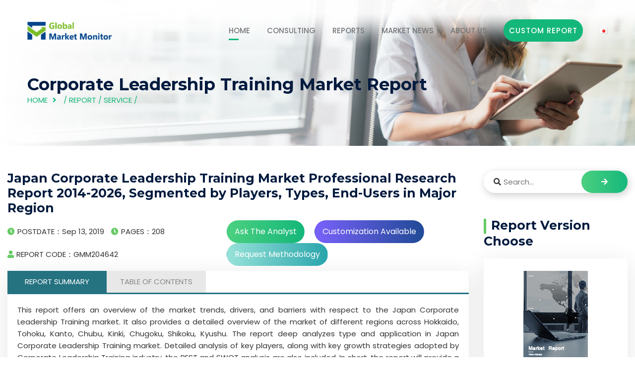

--- FILE ---
content_type: text/html
request_url: https://www.globalmarketmonitor.com/reports/204642-corporate-leadership-training-market-report.html
body_size: 10159
content:
<html lang="en">
	<head><meta http-equiv="Content-Type" content="text/html; charset=utf-8">
		<!-- All Meta -->
	    
	    <meta http-equiv="x-ua-compatible" content="ie=edge">
	    <meta content="Japan (Hokkaido, Tohoku, Kanto, Chubu, Kinki, Chugoku, Shikoku, Kyushu),corporate leadership trainingmarket research report,market study report,industry analysis,market size" name="keywords"/>
    	<meta content=" This report offers an overview of the market trends, drivers, and barriers with respect to the Japan Corporate Leadership Training market. It also pro... " name="description"/>
	    <meta name="viewport" content="width=device-width, initial-scale=1">
	    <meta name='robots' content='index,follow'>
	    <!-- page title -->
		<title>Japan Corporate Leadership Training Market Professional Research Report 2014-2026, Segmented by Players, Types, End-Users in Major Region</title>
		<!-- Favicon Icon -->
    	<link rel="shortcut icon" href="/templets/gmm/assets/images/favicon.ico" type="image/png">
		<!-- All css -->
		<!--Bootstrap css-->
	    <link rel="stylesheet" href="/templets/gmm/assets/css/bootstrap.min.css">
	    <!-- Fontawesome css -->
	    <link rel="stylesheet" href="/templets/gmm/assets/fonts/fontawesome/css/all.css">
	    <link rel="stylesheet" href="/templets/gmm/assets/css/font-awesome.min.css">
	    
	    <!-- slick slider css -->
	    <link rel="stylesheet" href="/templets/gmm/assets/css/slick.css">
	    <link rel="stylesheet" href="/templets/gmm/assets/css/slick-theme.css">
	    <!-- sidebar-menu -->
	    <link rel="stylesheet" href="/templets/gmm/assets/css/sidebar-menu.css">
	    <!--animate css-->
	    <link rel="stylesheet" href="/templets/gmm/assets/css/animate.css">
	    <!--style css-->
	    <link rel="stylesheet" href="/templets/gmm/assets/css/style.css">
	    <link rel="stylesheet" href="/templets/gmm/assets/css/article.css">
	    
	    <link rel="stylesheet" href="/templets/gmm/assets/css/stairs.css">
	    <link rel="stylesheet" href="/templets/gmm/assets/css/sliderx11.css">
		<style type="text/css">
				/*popup*/
			#popup{width:760px;position:fixed;left:50%;margin-left:-380px;top:120px;z-index: 9999;border-radius: 10px;background: #fff;padding-bottom: 20px;display: none;}
			#popup p{line-height: 32px;font-size: 15px;color:#000;padding:15px;margin: 0 !important;}
			.popup-top span{font-size:12px;color:#000;text-align: center;padding-top:0 !important;}
			.popup-top{height:130px;background:url('/templets/gmm/img/bg-3.png')no-repeat;}
			.popup-top h3{color: #fff;padding:20px 60px 20px 20px;line-height: 1.3;font-size:30px;text-transform:none;}
			.popup-close{position: absolute;right: -15px;top: -15px;background: #fff; opacity: 1; border-radius: 50%; width: 30px; height: 30px;line-height: 32px;cursor:pointer;}
			#popup-bg{display: none;position: fixed;z-index:9998;left:0;top: 0;width: 100%;height: 100%;background: rgba(0, 0, 0, .5);}
			#popup a.btna{height: 45px;line-height: 45px;padding: 0 20px;background:#14b77a;color: #fff;text-align: center;float: right;margin-right: 30px;}
			
			.tab-container p{text-align: justify !important;}
			@media screen and (max-width:600px) {
				.post_meta ul li{font-size: 0.7rem;}
				.btnlist a{font-size:0.8rem;}
				.btnlist a.btn2{margin: 10px 0;}
				.tab-header>li{width:50% !important;}
				#stairsnav{display: none !important;}
			}
			@media screen and (max-width:1640px) {
				.btn3{display: none;}
				.btn2{display: none;}
			}
			/*.ot-star-rating {display: inline-block;position: relative;font-size: 0;height:25px;width:102px;white-space: nowrap;overflow: hidden;}			
			.ot-star-rating:last-child {margin-bottom: -6px;}
			.ot-star-rating:after {display: block;position: absolute;z-index: 2;content: '\f005\f005\f005\f005\f005';top: 0;left: 0;font-size: 20px;line-height: 28px;color: rgba(0,0,0,0.1);font-family: 'FontAwesome';letter-spacing: 2px;}
			.ot-star-rating > span {display: block;height: inherit;font-size: inherit;overflow: hidden;position: absolute;top: 0;left: 0;}
			.ot-star-rating > span:after {display: block;position: absolute;z-index: 5;content: '\f005\f005\f005\f005\f005';top: 0;left: 0;font-size:20px;line-height: 28px;color: orange;font-family: 'FontAwesome';letter-spacing: 2px;}
			.ot-star-rating {overflow: visible;}
			.ot-star-rating > strong {font-size: 20px;padding-left: 98px;color: #aaa;font-weight: normal;line-height: 18px;}*/
		</style>
	</head>
	<body>
		<script data-ad-client="ca-pub-5250284263941754" async src="https://pagead2.googlesyndication.com/pagead/js/adsbygoogle.js"></script>
<link rel="stylesheet" type="text/css" href="/templets/gmm/assets/css/navicon.css"/>
<style>
	.header_area .site_menu .primary_menu .main_menu ul li{margin-left: 30px !important;}
</style>
<!-- Preloader -->
<div class="preloader">
	<div class="lds-ripple">
		<div></div>
		<div></div>
	</div>
</div>
<!-- Start header_area -->
<header class="header_area header_v1 transparent_header">
	<div class="container">
		<div class="site_menu">
			<div class="row align-items-center">
				<div class="col-lg-2">
					<div class="brand">
						<a href="/" class="logo"><img src="/templets/gmm/assets/images/logo-gmm.png" class="img-fluid" alt="logo"></a>
					</div>
				</div>
				<div class="col-lg-10">
					<div class="primary_menu" id="menu">
						<nav class="main_menu">
							<ul>
								<li class="menu-item active_link"><a href="/">HOME</a></li>
								<li class="menu-item"><a href="/consulting">CONSULTING</a></li>
								<li class="menu-item"><a href="/plus/list.php?tid=1">REPORTS</a>
									<ul class="sub-menu">
										<li class="menu-item"><a href="/plus/list.php?tid=223"><div class="ico ico1"></div>Materials and Chemicals</a></li>
										<li class="menu-item"><a href="/plus/list.php?tid=224"><div class="ico2 ico"></div>Semiconductor and Electronics</a></li>
										<li class="menu-item"><a href="/plus/list.php?tid=225"><div class="ico3 ico"></div>Pharmaceutical and Healthcare</a></li>
										<li class="menu-item"><a href="/plus/list.php?tid=226"><div class="ico ico4"></div>Medical Device</a></li>
										<li class="menu-item"><a href="/plus/list.php?tid=227"><div class="ico ico5"></div>Automotive and Transportation</a></li>
										<li class="menu-item"><a href="/plus/list.php?tid=228"><div class="ico ico6"></div>Machines and Equipment</a></li>
										<li class="menu-item"><a href="/plus/list.php?tid=229"><div class="ico ico7"></div>Food and Beverages</a></li>
										<li class="menu-item"><a href="/plus/list.php?tid=230"><div class="ico ico8"></div>Manufacturing and Construction</a></li>
										<li class="menu-item"><a href="/plus/list.php?tid=235"><div class="ico ico9"></div>Consumer Goods</a></li>
										<li class="menu-item"><a href="/plus/list.php?tid=238"><div class="ico ico10"></div>Aerospace and Defence</a></li>
										<li class="menu-item"><a href="/plus/list.php?tid=233"><div class="ico ico11"></div>Telecom and IT</a></li>
										<li class="menu-item"><a href="/plus/list.php?tid=234"><div class="ico ico12"></div>Agriculture</a></li>
										<li class="menu-item"><a href="/plus/list.php?tid=236"><div class="ico ico13"></div>Energy and Power</a></li>
										<li class="menu-item"><a href="/plus/list.php?tid=237"><div class="ico ico14"></div>Service</a></li>
									</ul>
								</li>
								<li class="menu-item"><a href="/plus/list.php?tid=13">MARKET NEWS</a></li>
								<li class="menu-item"><a href="/about_us">ABOUT US</a>
									<ul class="sub-menu">
										<li class="menu-item"><a href="/about_us">ABOUT US</a></li>
										<li class="menu-item"><a href="/contact_us">CONTACT US</a></li>
									</ul>
								</li>
								<li class="menu-item"><a href="/request.php?type=9&rid=0" class="deneb_btn" style="min-width: 160px;">Custom Report</a></li>
								<li class="menu-item"><a href="https://globalmarketmonitor.jp"><img src="/templets/gmm/assets/blank.gif"  style="background: url(/templets/gmm/assets/flags.png);width:16px;height: 11px; background-position:-16px -77px;" alt=""></a></li>
							</ul>
						</nav>
					</div>
				</div>
			</div>
		</div>
		<div class="mobile_wrapper">
			<div class="mobile_header">
				<div class="row align-items-center">
					<div class="col-6">
						<div class="brand_logo">
							<a href="/"><img src="/templets/gmm/assets/images/logo-gmm.png" class="img-fluid" alt="logo"></a>
						</div>
					</div>
					<div class="col-6">
						<div class="menu_button">
							<div class="menu_icon">
								<span></span>
								<span></span>
								<span></span>
							</div>
						</div>
					</div>
				</div>
			</div>
			<div class="sidenav_menu">
				<div class="close_icon">
					<a href="#" class="close_btn"><i class="fas fa-times" style="padding: 13px;"></i></a>
				</div>
				<ul class="sidebar-menu">
					<li class="menu-item active_link"><a href="/">HOME</a></li>
					<li class="menu-item"><a href="/consulting">CONSULTING</a></li>
					<li class="menu-item"><a href="/plus/list.php?tid=1">REPORTS</a>
						<ul class="sub-menu">
							
							<li class="menu-item"><a href="/plus/list.php?tid=223">Materials and Chemicals</a></li>
							
							<li class="menu-item"><a href="/plus/list.php?tid=224">Semiconductor and Electronics</a></li>
							
							<li class="menu-item"><a href="/plus/list.php?tid=225">Pharmaceutical and Healthcare</a></li>
							
							<li class="menu-item"><a href="/plus/list.php?tid=226">Medical Device</a></li>
							
							<li class="menu-item"><a href="/plus/list.php?tid=227">Automotive and Transportation</a></li>
							
							<li class="menu-item"><a href="/plus/list.php?tid=228">Machines and Equipment</a></li>
							
							<li class="menu-item"><a href="/plus/list.php?tid=229">Food and Beverages</a></li>
							
							<li class="menu-item"><a href="/plus/list.php?tid=230">Manufacturing and Construction</a></li>
							
							<li class="menu-item"><a href="/plus/list.php?tid=235">Consumer Goods</a></li>
							
							<li class="menu-item"><a href="/plus/list.php?tid=238">Aerospace and Defence</a></li>
							
							<li class="menu-item"><a href="/plus/list.php?tid=233">Telecom and IT</a></li>
							
							<li class="menu-item"><a href="/plus/list.php?tid=234">Agriculture</a></li>
							
							<li class="menu-item"><a href="/plus/list.php?tid=236">Energy and Power</a></li>
							
							<li class="menu-item"><a href="/plus/list.php?tid=237">Service</a></li>
							
							<li class="menu-item"><a href="/reports/">Other</a></li>
							
						</ul>
					</li>
					<li class="menu-item"><a href="/plus/list.php?tid=13">PRESS RELEASES</a></li>

					<li class="menu-item"><a href="/about_us">ABOUT US</a>
						<ul class="sub-menu">
							<li class="menu-item"><a href="/about_us">ABOUT US</a></li>
							<li class="menu-item"><a href="/contact_us">CONTACT US</a></li>
						</ul>
					</li>
					<li class="menu-item"><a href="/request.php?type=9&rid=0" class="deneb_btn" style="min-width: 160px;padding: 0;">Custom Report</a></li>
					<li class="menu-item"><a href="https://www.globalmarketmonitor.com.cn"><img src="/templets/gmm/assets/images/ch.png" alt="cn" style="margin-right: 5px;margin-top: -3px;"/>Chinese</a></li>
				</ul>
			</div>
		</div>
	</div>
</header><!-- End header_area -->

		<!-- Start deneb_breadcrumb section -->
		<section class="deneb_breadcrumb bg_image" style="background-image: url(/templets/gmm/assets/images/breadcrumb_bg.jpg);" title="bg">
			<div class="container">
				<div class="row">
					<div class="col-lg-12">
						<div class="breadcrumb_content">
							<h1>Corporate Leadership Training&nbsp;Market Report</h1>
							<ul>
								<li><a href="/">HOME</a></li>
								<li> / <a href='/plus/list.php?tid=1'>Report</a> / <a href='/plus/list.php?tid=237'>Service</a> / </li>
							</ul>
						</div>
					</div>
				</div>
			</div>
		</section><!-- End deneb_breadcrumb section -->
		<!-- Start deneb_blog section -->
		<section class="blog_wrapper blog_v2 section_padding">
			<div class="container" style="max-width: 1680px !important;">
				<div class="row">
					<div class="col-lg-9">
						<div class="blog_wrap_content">
							<div class="grid_item">
								<div class="deneb_info">
									<h3 class="title">Japan Corporate Leadership Training Market Professional Research Report 2014-2026, Segmented by Players, Types, End-Users in Major Region</h3>
									<div class="post_meta">
										<ul style="line-height: 46px;">
											<li><i class="fas fa-clock"></i>POSTDATE：Sep 13, 2019</li>
											<li><i class="fas fa-clock"></i>PAGES：208</li>
											<li><i class="fas fa-user"></i>REPORT CODE：GMM204642</li>
											<!--<li><span>RATING:</span>
												<div class="ot-star-rating">
													<span style="width:90%;" class=""><strong class="rating">0</strong></span>
												</div>
											</li>-->
										</ul>
										<ul>
											<div class="btnlist">
												<a class="btn btn1" href="/request.php?type=3&rid=204642">Ask The Analyst</a>
												<a class="btn btn2" href="/request.php?type=4&rid=204642">Customization Available</a>
												<a class="btn btn3" href="/request.php?type=5&rid=204642">Request Methodology</a>
											</div>
										</ul>
									</div>
									<div class="content">
										<div class="tab">
									        <ul class="tab-header clearfix">
									            <li class="active">REPORT SUMMARY</li>
									            <li>TABLE OF CONTENTS</li>
									            <!--<li>INDUSTRY COVERAGE</li>-->
									        </ul>
									        <ul class="tab-container">
									            <li class="active">
					                                <p>
    This report offers an overview of the market trends, drivers, and barriers with respect to the Japan Corporate Leadership Training market. It also provides a detailed overview of the market of different regions across Hokkaido, Tohoku, Kanto, Chubu, Kinki, Chugoku, Shikoku, Kyushu. The report deep analyzes type and application in Japan Corporate Leadership Training market. Detailed analysis of key players, along with key growth strategies adopted by Corporate Leadership Training industry, the PEST and SWOT analysis are also included. In short, the report will provide a comprehensive view of the industry&#39;s development and features.
</p>
<p>
    <br/>
</p>
<p>
    <strong>By Player:</strong>
</p>
<ul class=" list-paddingleft-2" style="list-style-type: disc;">
     <li><p>Infoprolearning Training </p></li><li><p>American Management Association </p></li><li><p>Skillsoft </p></li><li><p>GP Strategies </p></li><li><p>Global Knowledge </p></li><li><p>The Ken Blanchard Companies </p></li><li><p>Cegos </p></li><li><p>Harvard Business Publishing </p></li><li><p>BTS </p></li><li><p>Center for Creative Leadership </p></li><li><p>AchieveForum </p></li><li><p>VitalSmarts </p></li><li><p>Linkage </p></li><li><p>Franklin Covey </p></li><li><p>Wilson Learning </p></li>     
</ul>
<p>
    <br/>
</p>
<p>
    <strong>By Type:</strong>
</p>
<ul class=" list-paddingleft-2" style="list-style-type: disc;">
 
            <li><p> Transformational leadership</p></li><li><p> Visionary leadership</p></li><li><p> Safety leadership</p></li><li><p> Others</p></li>
    
</ul>
<p>
    <br/>
</p>
<p>
    <strong>By End-User:</strong>
</p>
<ul class=" list-paddingleft-2" style="list-style-type: disc;">
  
            <li><p> SME</p></li><li><p> Large Enterprise</p></li>
    
</ul>
<p>
    <br/>
</p>
<p>
    <strong>By Region:</strong>
</p>
<ul class=" list-paddingleft-2" style="list-style-type: disc;">
    <li>
        <p>
            Hokkaido
        </p>
    </li>
    <li>
        <p>
            Tohoku
        </p>
    </li>
    <li>
        <p>
            Kanto
        </p>
    </li>
    <li>
        <p>
            Chubu
        </p>
    </li>
    <li>
        <p>
            Kinki
        </p>
    </li>
    <li>
        <p>
            Chugoku
        </p>
    </li>
    <li>
        <p>
            Shikoku
        </p>
    </li>
    <li>
        <p>
            Kyushu
        </p>
    </li>
</ul>
					                                </li>
									            <li class="anchor"><p>
    <strong>1 Report Overview</strong>
</p>
<ul class=" list-paddingleft-2" style="list-style-type: circle;">
    <li>
        <p>
            1.1 Product Definition and Scope
        </p>
    </li>
    <li>
        <p>
            1.2 PEST (Political, Economic, Social and Technological) Analysis of Corporate Leadership Training Market
        </p>
    </li>
    <li>
        <p>
            1.3 Market Segment by Type
        </p>
    </li>
		<ul class=" list-paddingleft-2" style="list-style-type: disc;">
		<li><p>1.3.1  Japan Corporate Leadership Training Market Size and Growth Rate of Transformational leadership from 2014 to 2026</p></li><li><p>1.3.2  Japan Corporate Leadership Training Market Size and Growth Rate of Visionary leadership from 2014 to 2026</p></li><li><p>1.3.3  Japan Corporate Leadership Training Market Size and Growth Rate of Safety leadership from 2014 to 2026</p></li><li><p>1.3.4  Japan Corporate Leadership Training Market Size and Growth Rate of Others from 2014 to 2026</p></li>
		</ul>
</ul>

<ul class=" list-paddingleft-2" style="list-style-type: circle;">
    <li>
        <p>
            1.4 Market Segment by Application
        </p>
    </li>
		<ul class=" list-paddingleft-2" style="list-style-type: disc;">
		<li><p>1.4.1 Japan Corporate Leadership Training Market Size and Growth Rate of SME from 2014 to 2026</p></li><li><p>1.4.2 Japan Corporate Leadership Training Market Size and Growth Rate of Large Enterprise from 2014 to 2026</p></li>
		</ul>		
</ul>

<ul class=" list-paddingleft-2" style="list-style-type: circle;">
    <li>
        <p>
            1.5 Market Segment by Regions
        </p>
    </li>
    <ul class=" list-paddingleft-2" style="list-style-type: disc;">
        <li>
            <p>
                1.5.1 Hokkaido Corporate Leadership Training Consumption Market Size and Growth Rate from 2014 to 2026
            </p>
        </li>
        <li>
            <p>
                1.5.2 Tohoku Corporate Leadership Training Consumption Market Size and Growth Rate from 2014 to 2026
            </p>
        </li>
        <li>
            <p>
                1.5.3 Kanto Corporate Leadership Training Consumption Market Size and Growth Rate from 2014 to 2026
            </p>
        </li>
        <li>
            <p>
                1.5.4 Chubu Corporate Leadership Training Consumption Market Size and Growth Rate from 2014 to 2026
            </p>
        </li>
        <li>
            <p>
                1.5.5 Kinki Corporate Leadership Training Consumption Market Size and Growth Rate from 2014 to 2026
            </p>
        </li>
        <li>
            <p>
                1.5.6 Chugoku Corporate Leadership Training Consumption Market Size and Growth Rate from 2014 to 2026
            </p>
        </li>
        <li>
            <p>
                1.5.7 Shikoku Corporate Leadership Training Consumption Market Size and Growth Rate from 2014 to 2026
            </p>
        </li>
        <li>
            <p>
                1.5.8 Kyushu Corporate Leadership Training Consumption Market Size and Growth Rate from 2014 to 2026
            </p>
        </li>
    </ul>
</ul>
<p>
    <strong><br/></strong>
</p>
<p>
    <strong>2 Market Trends and Competitive Landscape</strong>
</p>
<ul class=" list-paddingleft-2" style="list-style-type: circle;">
    <li>
        <p>
            2.1 Market Trends and Dynamics
        </p>
    </li>
    <ul class=" list-paddingleft-2" style="list-style-type: disc;">
        <li>
            <p>
                2.1.1 Market Challenges and Restraints
            </p>
        </li>
        <li>
            <p>
                2.1.2 Market Opportunities and Potentials
            </p>
        </li>
        <li>
            <p>
                2.1.3 Mergers and Acquisitions
            </p>
        </li>
    </ul>
    <li>
        <p>
            2.2 Competitive Landscape Analysis
        </p>
    </li>
    <ul class=" list-paddingleft-2" style="list-style-type: disc;">
        <li>
            <p>
                2.2.1 Industrial Concentration Analysis
            </p>
        </li>
        <li>
            <p>
                2.2.2 Porter&#39;s Five Forces Analysis of the Industry
            </p>
        </li>
        <li>
            <p>
                2.2.3 SWOT Analysis for New Entrants
            </p>
        </li>
    </ul>
</ul>
<p>
    <strong><br/></strong>
</p>
<p>
    <strong>3 Segmentation of Corporate Leadership Training Market by Types</strong>
</p>
<ul class=" list-paddingleft-2" style="list-style-type: circle;">
    <li>
        <p>
            3.1 Products Development Trends of Different Types
        </p>
    </li>
    <li>
        <p>
            3.2 Commercial Products Types of Major Vendors
        </p>
    </li>
    <li>
        <p>
            3.3 Competitive Landscape Analysis of Different Types
        </p>
    </li>
    <li>
        <p>
            3.4 Market Size of Corporate Leadership Training by Major Types
        </p>
    </li>
		<ul class=" list-paddingleft-2" style="list-style-type: disc;">
		<li><p>3.4.1 Market Size and Growth Rate of Transformational leadership</p></li><li><p>3.4.2 Market Size and Growth Rate of Visionary leadership</p></li><li><p>3.4.3 Market Size and Growth Rate of Safety leadership</p></li><li><p>3.4.4 Market Size and Growth Rate of Others</p></li>
		</ul>				
</ul>

<p>
    <strong><br/></strong>
</p>
<p>
    <strong>4 Segmentation of Corporate Leadership Training Market by End-Users</strong>
</p>
<ul class=" list-paddingleft-2" style="list-style-type: circle;">
    <li>
        <p>
            4.1 Downstream Client Analysis by End-Users
        </p>
    </li>
    <li>
        <p>
            4.2 Competitive Landscape Analysis of Different End-Users
        </p>
    </li>
    <li>
        <p>
            4.3 Market Potential Analysis of Different End-Users
        </p>
    </li>
    <li>
        <p>
            4.4 Market Size of Corporate Leadership Training by Major End-Users
        </p>
    </li>
			<ul class=" list-paddingleft-2" style="list-style-type: disc;">
		 <li><p>4.4.1 Market Size and Growth Rate of Corporate Leadership Training in SME</p></li><li><p>4.4.2 Market Size and Growth Rate of Corporate Leadership Training in Large Enterprise</p></li>
		</ul>			
</ul>

<p>
    <br/>
</p>
<p>
    <strong>5 Market Analysis by Regions</strong>
</p>
<ul class=" list-paddingleft-2" style="list-style-type: circle;">
    <li>
        <p>
            5.1 Japan Corporate Leadership Training Production Analysis by Regions
        </p>
    </li>
    <li>
        <p>
            5.2 Japan Corporate Leadership Training Consumption Analysis by Regions
        </p>
    </li>
</ul>
<p>
    <br/>
</p>
<p>
    <strong>6 Hokkaido Corporate Leadership Training Landscape Analysis</strong>
</p>
<ul class=" list-paddingleft-2" style="list-style-type: circle;">
    <li>
        <p>
            6.1 Hokkaido Corporate Leadership Training Landscape Analysis by Major Types
        </p>
    </li>
    <li>
        <p>
            6.2 Hokkaido Corporate Leadership Training Landscape Analysis by Major End-Users
        </p>
    </li>
</ul>
<p>
    <strong><br/></strong>
</p>
<p>
    <strong>7 Tohoku Corporate Leadership Training Landscape Analysis</strong>
</p>
<ul class=" list-paddingleft-2" style="list-style-type: circle;">
    <li>
        <p>
            7.1 Tohoku Corporate Leadership Training Landscape Analysis by Major Types
        </p>
    </li>
    <li>
        <p>
            7.2 Tohoku Corporate Leadership Training Landscape Analysis by Major End-Users
        </p>
    </li>
</ul>
<p>
    <br/>
</p>
<p>
    <strong>8 Kanto Corporate Leadership Training Landscape Analysis</strong>
</p>
<ul class=" list-paddingleft-2" style="list-style-type: circle;">
    <li>
        <p>
            8.1 Kanto Corporate Leadership Training Landscape Analysis by Major Types
        </p>
    </li>
    <li>
        <p>
            8.2 Kanto Corporate Leadership Training Landscape Analysis by Major End-Users
        </p>
    </li>
</ul>
<p>
    <br/>
</p>
<p>
    <strong>9 Chubu Corporate Leadership Training Landscape Analysis</strong>
</p>
<ul class=" list-paddingleft-2" style="list-style-type: circle;">
    <li>
        <p>
            9.1 Chubu Corporate Leadership Training Landscape Analysis by Major Types
        </p>
    </li>
    <li>
        <p>
            9.2 Chubu Corporate Leadership Training Landscape Analysis by Major End-Users
        </p>
    </li>
</ul>
<p>
    <br/>
</p>
<p>
    <strong>10 Kinki Corporate Leadership Training Landscape Analysis</strong>
</p>
<ul class=" list-paddingleft-2" style="list-style-type: circle;">
    <li>
        <p>
            10.1 Kinki Corporate Leadership Training Landscape Analysis by Major Types
        </p>
    </li>
    <li>
        <p>
            10.2 Kinki Corporate Leadership Training Landscape Analysis by Major End-Users
        </p>
    </li>
</ul>
<p>
    <br/>
</p>
<p>
    <strong>11 Chugoku Corporate Leadership Training Landscape Analysis</strong>
</p>
<ul class=" list-paddingleft-2" style="list-style-type: circle;">
    <li>
        <p>
            11.1 Chugoku Corporate Leadership Training Landscape Analysis by Major Types
        </p>
    </li>
    <li>
        <p>
            11.2 Chugoku Corporate Leadership Training Landscape Analysis by Major End-Users
        </p>
    </li>
</ul>
<p>
    <br/>
</p>
<p>
    <strong>12 Shikoku Corporate Leadership Training Landscape Analysis</strong>
</p>
<ul class=" list-paddingleft-2" style="list-style-type: circle;">
    <li>
        <p>
            12.1 Shikoku Corporate Leadership Training Landscape Analysis by Major Types
        </p>
    </li>
    <li>
        <p>
            12.2 Shikoku Corporate Leadership Training Landscape Analysis by Major End-Users
        </p>
    </li>
</ul>
<p>
    <br/>
</p>
<p>
    <strong>13 Kyushu Corporate Leadership Training Landscape Analysis</strong>
</p>
<ul class=" list-paddingleft-2" style="list-style-type: circle;">
    <li>
        <p>
            13.1 Kyushu Corporate Leadership Training Landscape Analysis by Major Types
        </p>
    </li>
    <li>
        <p>
            13.2 Kyushu Corporate Leadership Training Landscape Analysis by Major End-Users
        </p>
    </li>
</ul>
<p>
    <br/>
</p>
<p>
    <strong>14 Major Players Profiles</strong>
</p>
<p>
    <ul class=" list-paddingleft-2" style="list-style-type: circle;"><li><p>14.1 Infoprolearning Training<br/></p></li><ul class=" list-paddingleft-2" style="list-style-type: disc;">        <li><p>14.1.1 Infoprolearning Training Company Profile and Recent Development</p></li><li><p>14.1.2 Market Performance</p></li><li><p>14.1.3 Product and Service Introduction</p></li></ul></ul><ul class=" list-paddingleft-2" style="list-style-type: circle;"><li><p>14.2 American Management Association<br/></p></li><ul class=" list-paddingleft-2" style="list-style-type: disc;">        <li><p>14.2.1 American Management Association Company Profile and Recent Development</p></li><li><p>14.2.2 Market Performance</p></li><li><p>14.2.3 Product and Service Introduction</p></li></ul></ul><ul class=" list-paddingleft-2" style="list-style-type: circle;"><li><p>14.3 Skillsoft<br/></p></li><ul class=" list-paddingleft-2" style="list-style-type: disc;">        <li><p>14.3.1 Skillsoft Company Profile and Recent Development</p></li><li><p>14.3.2 Market Performance</p></li><li><p>14.3.3 Product and Service Introduction</p></li></ul></ul><ul class=" list-paddingleft-2" style="list-style-type: circle;"><li><p>14.4 GP Strategies<br/></p></li><ul class=" list-paddingleft-2" style="list-style-type: disc;">        <li><p>14.4.1 GP Strategies Company Profile and Recent Development</p></li><li><p>14.4.2 Market Performance</p></li><li><p>14.4.3 Product and Service Introduction</p></li></ul></ul><ul class=" list-paddingleft-2" style="list-style-type: circle;"><li><p>14.5 Global Knowledge<br/></p></li><ul class=" list-paddingleft-2" style="list-style-type: disc;">        <li><p>14.5.1 Global Knowledge Company Profile and Recent Development</p></li><li><p>14.5.2 Market Performance</p></li><li><p>14.5.3 Product and Service Introduction</p></li></ul></ul><ul class=" list-paddingleft-2" style="list-style-type: circle;"><li><p>14.6 The Ken Blanchard Companies<br/></p></li><ul class=" list-paddingleft-2" style="list-style-type: disc;">        <li><p>14.6.1 The Ken Blanchard Companies Company Profile and Recent Development</p></li><li><p>14.6.2 Market Performance</p></li><li><p>14.6.3 Product and Service Introduction</p></li></ul></ul><ul class=" list-paddingleft-2" style="list-style-type: circle;"><li><p>14.7 Cegos<br/></p></li><ul class=" list-paddingleft-2" style="list-style-type: disc;">        <li><p>14.7.1 Cegos Company Profile and Recent Development</p></li><li><p>14.7.2 Market Performance</p></li><li><p>14.7.3 Product and Service Introduction</p></li></ul></ul><ul class=" list-paddingleft-2" style="list-style-type: circle;"><li><p>14.8 Harvard Business Publishing<br/></p></li><ul class=" list-paddingleft-2" style="list-style-type: disc;">        <li><p>14.8.1 Harvard Business Publishing Company Profile and Recent Development</p></li><li><p>14.8.2 Market Performance</p></li><li><p>14.8.3 Product and Service Introduction</p></li></ul></ul><ul class=" list-paddingleft-2" style="list-style-type: circle;"><li><p>14.9 BTS<br/></p></li><ul class=" list-paddingleft-2" style="list-style-type: disc;">        <li><p>14.9.1 BTS Company Profile and Recent Development</p></li><li><p>14.9.2 Market Performance</p></li><li><p>14.9.3 Product and Service Introduction</p></li></ul></ul><ul class=" list-paddingleft-2" style="list-style-type: circle;"><li><p>14.10 Center for Creative Leadership<br/></p></li><ul class=" list-paddingleft-2" style="list-style-type: disc;">        <li><p>14.10.1 Center for Creative Leadership Company Profile and Recent Development</p></li><li><p>14.10.2 Market Performance</p></li><li><p>14.10.3 Product and Service Introduction</p></li></ul></ul><ul class=" list-paddingleft-2" style="list-style-type: circle;"><li><p>14.11 AchieveForum<br/></p></li><ul class=" list-paddingleft-2" style="list-style-type: disc;">        <li><p>14.11.1 AchieveForum Company Profile and Recent Development</p></li><li><p>14.11.2 Market Performance</p></li><li><p>14.11.3 Product and Service Introduction</p></li></ul></ul><ul class=" list-paddingleft-2" style="list-style-type: circle;"><li><p>14.12 VitalSmarts<br/></p></li><ul class=" list-paddingleft-2" style="list-style-type: disc;">        <li><p>14.12.1 VitalSmarts Company Profile and Recent Development</p></li><li><p>14.12.2 Market Performance</p></li><li><p>14.12.3 Product and Service Introduction</p></li></ul></ul><ul class=" list-paddingleft-2" style="list-style-type: circle;"><li><p>14.13 Linkage<br/></p></li><ul class=" list-paddingleft-2" style="list-style-type: disc;">        <li><p>14.13.1 Linkage Company Profile and Recent Development</p></li><li><p>14.13.2 Market Performance</p></li><li><p>14.13.3 Product and Service Introduction</p></li></ul></ul><ul class=" list-paddingleft-2" style="list-style-type: circle;"><li><p>14.14 Franklin Covey<br/></p></li><ul class=" list-paddingleft-2" style="list-style-type: disc;">        <li><p>14.14.1 Franklin Covey Company Profile and Recent Development</p></li><li><p>14.14.2 Market Performance</p></li><li><p>14.14.3 Product and Service Introduction</p></li></ul></ul><ul class=" list-paddingleft-2" style="list-style-type: circle;"><li><p>14.15 Wilson Learning<br/></p></li><ul class=" list-paddingleft-2" style="list-style-type: disc;">        <li><p>14.15.1 Wilson Learning Company Profile and Recent Development</p></li><li><p>14.15.2 Market Performance</p></li><li><p>14.15.3 Product and Service Introduction</p></li></ul></ul>
</p>
<p>
    &nbsp;
</p>
<p>
    <strong>The List of Tables and Figures (Totals 96 Figures and 180 Tables)</strong>
</p>
<p>
    &nbsp;
</p>

   

<ul class=" list-paddingleft-2" style="list-style-type: circle;">
 <li><p>Figure Japan Corporate Leadership Training Market Size and Growth Rate of  Transformational leadership from 2014 to 2026</p></li><li><p>Figure Japan Corporate Leadership Training Market Size and Growth Rate of  Visionary leadership from 2014 to 2026</p></li><li><p>Figure Japan Corporate Leadership Training Market Size and Growth Rate of  Safety leadership from 2014 to 2026</p></li><li><p>Figure Japan Corporate Leadership Training Market Size and Growth Rate of  Others from 2014 to 2026</p></li>
    <li>
        <p>
            Figure Market Share by Type in 2014
        </p>
    </li>
    <li>
        <p>
            Figure Market Share by Type in 2018
        </p>
    </li>
    <li>
        <p>
            Figure Market Share by Type in 2026
        </p>
    </li>
</ul> 

<ul class=" list-paddingleft-2" style="list-style-type: circle;">
<li><p>Figure Japan Corporate Leadership Training Market Size and Growth Rate of  SME from 2014 to 2026</p></li><li><p>Figure Japan Corporate Leadership Training Market Size and Growth Rate of  Large Enterprise from 2014 to 2026</p></li>
    <li>
        <p>
            Figure Market Share by End-User in 2014
        </p>
    </li>
    <li>
        <p>
            Figure Market Share by End-User in 2018
        </p>
    </li>
    <li>
        <p>
            Figure Market Share by End-User in 2026
        </p>
    </li>
    <li>
        <p>
            Figure Hokkaido Corporate Leadership Training Consumption Market Size and Growth Rate from 2014 to 2026
        </p>
    </li>
    <li>
        <p>
            Figure Tohoku Corporate Leadership Training Consumption Market Size and Growth Rate from 2014 to 2026
        </p>
    </li>
    <li>
        <p>
            Figure Kanto Corporate Leadership Training Consumption Market Size and Growth Rate from 2014 to 2026
        </p>
    </li>
    <li>
        <p>
            Figure Chubu Corporate Leadership Training Consumption Market Size and Growth Rate from 2014 to 2026
        </p>
    </li>
    <li>
        <p>
            Figure Kinki Corporate Leadership Training Consumption Market Size and Growth Rate from 2014 to 2026
        </p>
    </li>
    <li>
        <p>
            Figure Chugoku Corporate Leadership Training Consumption Market Size and Growth Rate from 2014 to 2026
        </p>
    </li>
    <li>
        <p>
            Figure Shikoku Corporate Leadership Training Consumption Market Size and Growth Rate from 2014 to 2026
        </p>
    </li>
    <li>
        <p>
            Figure Kyushu Corporate Leadership Training Consumption Market Size and Growth Rate from 2014 to 2026
        </p>
    </li>
    <li>
        <p>
            Figure Development Trends and Industry Dynamics of Corporate Leadership Training Industry
        </p>
    </li>
    <li>
        <p>
            Figure Market Challenges and Restraints
        </p>
    </li>
    <li>
        <p>
            Figure Market Opportunities and Potentials
        </p>
    </li>
    <li>
        <p>
            Table Mergers and Acquisition
        </p>
    </li>
    <li>
        <p>
            Figure Market Share of TOP 3 Players in 2018
        </p>
    </li>
    <li>
        <p>
            Figure Market Share of TOP 5 Players in 2018
        </p>
    </li>
    <li>
        <p>
            Figure Market Share of TOP 6 Players from 2014 to 2019
        </p>
    </li>
    <li>
        <p>
            Figure Porter&#39;s Five Forces Analysis
        </p>
    </li>
    <li>
        <p>
            Figure New Entrant SWOT Analysis
        </p>
    </li>
    <li>
        <p>
            Table Specifications of Different Types of Corporate Leadership Training
        </p>
    </li>
    <li>
        <p>
            Figure Development Trends of Different Types
        </p>
    </li>
    <li>
        <p>
            Table Commercial Products Types of Major Vendors
        </p>
    </li>
    <li>
        <p>
            Figure Competitive Landscape Analysis of Different Types
        </p>
    </li>
    <li>
        <p>
            Table Consumption of Corporate Leadership Training by Different Types from 2014 to 2026
        </p>
    </li>
    <li>
        <p>
            Table Consumption Share of Corporate Leadership Training by Different Types from 2014 to 2026
        </p>
    </li>
</ul>

<ul class=" list-paddingleft-2" style="list-style-type: circle;">
 <li><p>Figure Market Size and Growth Rate of  Transformational leadership</p></li><li><p>Figure Market Size and Growth Rate of  Visionary leadership</p></li><li><p>Figure Market Size and Growth Rate of  Safety leadership</p></li><li><p>Figure Market Size and Growth Rate of  Others</p></li>
    <li>
        <p>
            Table Downstream Client Analysis by End-Users
        </p>
    </li>
    <li>
        <p>
            Figure Competitive Landscape Analysis of Different End-Users
        </p>
    </li>
    <li>
        <p>
            Table Market Potential Analysis of Different End-Users
        </p>
    </li>
    <li>
        <p>
            Table Consumption of Corporate Leadership Training by Different End-Users from 2014 to 2026
        </p>
    </li>
    <li>
        <p>
            Table Consumption Share of Corporate Leadership Training by Different End-Users from 2014 to 2026
        </p>
    </li>
</ul>
  
<ul class=" list-paddingleft-2" style="list-style-type: circle;">
<li><p>Figure Japan Corporate Leadership Training Market Size and Growth Rate of  SME from 2014 to 2026</p></li><li><p>Figure Japan Corporate Leadership Training Market Size and Growth Rate of  Large Enterprise from 2014 to 2026</p></li>
    <li>
        <p>
            Table Japan Corporate Leadership Training Production by Regions
        </p>
    </li>
    <li>
        <p>
            Table Japan Corporate Leadership Training Production Share by Regions
        </p>
    </li>
    <li>
        <p>
            Figure Japan Corporate Leadership Training Production Share by Regions in 2014
        </p>
    </li>
    <li>
        <p>
            Figure Japan Corporate Leadership Training Production Share by Regions in 2018
        </p>
    </li>
    <li>
        <p>
            Figure Japan Corporate Leadership Training Production Share by Regions in 2026
        </p>
    </li>
    <li>
        <p>
            Table Japan Corporate Leadership Training Consumption by Regions
        </p>
    </li>
    <li>
        <p>
            Table Japan Corporate Leadership Training Consumption Share by Regions
        </p>
    </li>
    <li>
        <p>
            Figure Japan Corporate Leadership Training Consumption Share by Regions in 2014
        </p>
    </li>
    <li>
        <p>
            Figure Japan Corporate Leadership Training Consumption Share by Regions in 2018
        </p>
    </li>
    <li>
        <p>
            Figure Japan Corporate Leadership Training Consumption Share by Regions in 2026
        </p>
    </li>
    <li>
        <p>
            Table Hokkaido Corporate Leadership Training Consumption by Types from 2014 to 2026
        </p>
    </li>
    <li>
        <p>
            Table Hokkaido Corporate Leadership Training Consumption Share by Types from 2014 to 2026
        </p>
    </li>
    <li>
        <p>
            Figure Hokkaido Corporate Leadership Training Consumption Share by Types in 2014
        </p>
    </li>
    <li>
        <p>
            Figure Hokkaido Corporate Leadership Training Consumption Share by Types in 2018
        </p>
    </li>
    <li>
        <p>
            Figure Hokkaido Corporate Leadership Training Consumption Share by Types in 2026
        </p>
    </li>
    <li>
        <p>
            Table Hokkaido Corporate Leadership Training Consumption by End-Users from 2014 to 2026
        </p>
    </li>
    <li>
        <p>
            Table Hokkaido Corporate Leadership Training Consumption Share by End-Users from 2014 to 2026
        </p>
    </li>
    <li>
        <p>
            Figure Hokkaido Corporate Leadership Training Consumption Share by End-Users in 2014
        </p>
    </li>
    <li>
        <p>
            Figure Hokkaido Corporate Leadership Training Consumption Share by End-Users in 2018
        </p>
    </li>
    <li>
        <p>
            Figure Hokkaido Corporate Leadership Training Consumption Share by End-Users in 2026
        </p>
    </li>
    <li>
        <p>
            Table Tohoku Corporate Leadership Training Consumption by Types from 2014 to 2026
        </p>
    </li>
    <li>
        <p>
            Table Tohoku Corporate Leadership Training Consumption Share by Types from 2014 to 2026
        </p>
    </li>
    <li>
        <p>
            Figure Tohoku Corporate Leadership Training Consumption Share by Types in 2014
        </p>
    </li>
    <li>
        <p>
            Figure Tohoku Corporate Leadership Training Consumption Share by Types in 2018
        </p>
    </li>
    <li>
        <p>
            Figure Tohoku Corporate Leadership Training Consumption Share by Types in 2026
        </p>
    </li>
    <li>
        <p>
            Table Tohoku Corporate Leadership Training Consumption by End-Users from 2014 to 2026
        </p>
    </li>
    <li>
        <p>
            Table Tohoku Corporate Leadership Training Consumption Share by End-Users from 2014 to 2026
        </p>
    </li>
    <li>
        <p>
            Figure Tohoku Corporate Leadership Training Consumption Share by End-Users in 2014
        </p>
    </li>
    <li>
        <p>
            Figure Tohoku Corporate Leadership Training Consumption Share by End-Users in 2018
        </p>
    </li>
    <li>
        <p>
            Figure Tohoku Corporate Leadership Training Consumption Share by End-Users in 2026
        </p>
    </li>
    <li>
        <p>
            Table Kanto Corporate Leadership Training Consumption by Types from 2014 to 2026
        </p>
    </li>
    <li>
        <p>
            Table Kanto Corporate Leadership Training Consumption Share by Types from 2014 to 2026
        </p>
    </li>
    <li>
        <p>
            Figure Kanto Corporate Leadership Training Consumption Share by Types in 2014
        </p>
    </li>
    <li>
        <p>
            Figure Kanto Corporate Leadership Training Consumption Share by Types in 2018
        </p>
    </li>
    <li>
        <p>
            Figure Kanto Corporate Leadership Training Consumption Share by Types in 2026
        </p>
    </li>
    <li>
        <p>
            Table Kanto Corporate Leadership Training Consumption by End-Users from 2014 to 2026
        </p>
    </li>
    <li>
        <p>
            Table Kanto Corporate Leadership Training Consumption Share by End-Users from 2014 to 2026
        </p>
    </li>
    <li>
        <p>
            Figure Kanto Corporate Leadership Training Consumption Share by End-Users in 2014
        </p>
    </li>
    <li>
        <p>
            Figure Kanto Corporate Leadership Training Consumption Share by End-Users in 2018
        </p>
    </li>
    <li>
        <p>
            Figure Kanto Corporate Leadership Training Consumption Share by End-Users in 2026
        </p>
    </li>
    <li>
        <p>
            Table Chubu Corporate Leadership Training Consumption by Types from 2014 to 2026
        </p>
    </li>
    <li>
        <p>
            Table Chubu Corporate Leadership Training Consumption Share by Types from 2014 to 2026
        </p>
    </li>
    <li>
        <p>
            Figure Chubu Corporate Leadership Training Consumption Share by Types in 2014
        </p>
    </li>
    <li>
        <p>
            Figure Chubu Corporate Leadership Training Consumption Share by Types in 2018
        </p>
    </li>
    <li>
        <p>
            Figure Chubu Corporate Leadership Training Consumption Share by Types in 2026
        </p>
    </li>
    <li>
        <p>
            Table Chubu Corporate Leadership Training Consumption by End-Users from 2014 to 2026
        </p>
    </li>
    <li>
        <p>
            Table Chubu Corporate Leadership Training Consumption Share by End-Users from 2014 to 2026
        </p>
    </li>
    <li>
        <p>
            Figure Chubu Corporate Leadership Training Consumption Share by End-Users in 2014
        </p>
    </li>
    <li>
        <p>
            Figure Chubu Corporate Leadership Training Consumption Share by End-Users in 2018
        </p>
    </li>
    <li>
        <p>
            Figure Chubu Corporate Leadership Training Consumption Share by End-Users in 2026
        </p>
    </li>
    <li>
        <p>
            Table Kinki Corporate Leadership Training Consumption by Types from 2014 to 2026
        </p>
    </li>
    <li>
        <p>
            Table Kinki Corporate Leadership Training Consumption Share by Types from 2014 to 2026
        </p>
    </li>
    <li>
        <p>
            Figure Kinki Corporate Leadership Training Consumption Share by Types in 2014
        </p>
    </li>
    <li>
        <p>
            Figure Kinki Corporate Leadership Training Consumption Share by Types in 2018
        </p>
    </li>
    <li>
        <p>
            Figure Kinki Corporate Leadership Training Consumption Share by Types in 2026
        </p>
    </li>
    <li>
        <p>
            Table Kinki Corporate Leadership Training Consumption by End-Users from 2014 to 2026
        </p>
    </li>
    <li>
        <p>
            Table Kinki Corporate Leadership Training Consumption Share by End-Users from 2014 to 2026
        </p>
    </li>
    <li>
        <p>
            Figure Kinki Corporate Leadership Training Consumption Share by End-Users in 2014
        </p>
    </li>
    <li>
        <p>
            Figure Kinki Corporate Leadership Training Consumption Share by End-Users in 2018
        </p>
    </li>
    <li>
        <p>
            Figure Kinki Corporate Leadership Training Consumption Share by End-Users in 2026
        </p>
    </li>
    <li>
        <p>
            Table Chugoku Corporate Leadership Training Consumption by Types from 2014 to 2026
        </p>
    </li>
    <li>
        <p>
            Table Chugoku Corporate Leadership Training Consumption Share by Types from 2014 to 2026
        </p>
    </li>
    <li>
        <p>
            Figure Chugoku Corporate Leadership Training Consumption Share by Types in 2014
        </p>
    </li>
    <li>
        <p>
            Figure Chugoku Corporate Leadership Training Consumption Share by Types in 2018
        </p>
    </li>
    <li>
        <p>
            Figure Chugoku Corporate Leadership Training Consumption Share by Types in 2026
        </p>
    </li>
    <li>
        <p>
            Table Chugoku Corporate Leadership Training Consumption by End-Users from 2014 to 2026
        </p>
    </li>
    <li>
        <p>
            Table Chugoku Corporate Leadership Training Consumption Share by End-Users from 2014 to 2026
        </p>
    </li>
    <li>
        <p>
            Figure Chugoku Corporate Leadership Training Consumption Share by End-Users in 2014
        </p>
    </li>
    <li>
        <p>
            Figure Chugoku Corporate Leadership Training Consumption Share by End-Users in 2018
        </p>
    </li>
    <li>
        <p>
            Figure Chugoku Corporate Leadership Training Consumption Share by End-Users in 2026
        </p>
    </li>
    <li>
        <p>
            Table Shikoku Corporate Leadership Training Consumption by Types from 2014 to 2026
        </p>
    </li>
    <li>
        <p>
            Table Shikoku Corporate Leadership Training Consumption Share by Types from 2014 to 2026
        </p>
    </li>
    <li>
        <p>
            Figure Shikoku Corporate Leadership Training Consumption Share by Types in 2014
        </p>
    </li>
    <li>
        <p>
            Figure Shikoku Corporate Leadership Training Consumption Share by Types in 2018
        </p>
    </li>
    <li>
        <p>
            Figure Shikoku Corporate Leadership Training Consumption Share by Types in 2026
        </p>
    </li>
    <li>
        <p>
            Table Shikoku Corporate Leadership Training Consumption by End-Users from 2014 to 2026
        </p>
    </li>
    <li>
        <p>
            Table Shikoku Corporate Leadership Training Consumption Share by End-Users from 2014 to 2026
        </p>
    </li>
    <li>
        <p>
            Figure Shikoku Corporate Leadership Training Consumption Share by End-Users in 2014
        </p>
    </li>
    <li>
        <p>
            Figure Shikoku Corporate Leadership Training Consumption Share by End-Users in 2018
        </p>
    </li>
    <li>
        <p>
            Figure Shikoku Corporate Leadership Training Consumption Share by End-Users in 2026
        </p>
    </li>
    <li>
        <p>
            Table Kyushu Corporate Leadership Training Consumption by Types from 2014 to 2026
        </p>
    </li>
    <li>
        <p>
            Table Kyushu Corporate Leadership Training Consumption Share by Types from 2014 to 2026
        </p>
    </li>
    <li>
        <p>
            Figure Kyushu Corporate Leadership Training Consumption Share by Types in 2014
        </p>
    </li>
    <li>
        <p>
            Figure Kyushu Corporate Leadership Training Consumption Share by Types in 2018
        </p>
    </li>
    <li>
        <p>
            Figure Kyushu Corporate Leadership Training Consumption Share by Types in 2026
        </p>
    </li>
    <li>
        <p>
            Table Kyushu Corporate Leadership Training Consumption by End-Users from 2014 to 2026
        </p>
    </li>
    <li>
        <p>
            Table Kyushu Corporate Leadership Training Consumption Share by End-Users from 2014 to 2026
        </p>
    </li>
    <li>
        <p>
            Figure Kyushu Corporate Leadership Training Consumption Share by End-Users in 2014
        </p>
    </li>
    <li>
        <p>
            Figure Kyushu Corporate Leadership Training Consumption Share by End-Users in 2018
        </p>
    </li>
    <li>
        <p>
            Figure Kyushu Corporate Leadership Training Consumption Share by End-Users in 2026
        </p>
    </li>
		 <li><p>Table Company Profile and Development Status of Infoprolearning Training</p></li><li><p>Table Sales, Revenue, Sales Price and Gross Margin Analysis of Infoprolearning Training</p></li><li><p>Figure Sales and Growth Rate Analysis of Infoprolearning Training</p></li><li><p>Figure Revenue and Market Share Analysis of Infoprolearning Training</p></li><li><p>Table Product and Service Introduction of Infoprolearning Training</p></li><li><p>Table Company Profile and Development Status of American Management Association</p></li><li><p>Table Sales, Revenue, Sales Price and Gross Margin Analysis of American Management Association</p></li><li><p>Figure Sales and Growth Rate Analysis of American Management Association</p></li><li><p>Figure Revenue and Market Share Analysis of American Management Association</p></li><li><p>Table Product and Service Introduction of American Management Association</p></li><li><p>Table Company Profile and Development Status of Skillsoft</p></li><li><p>Table Sales, Revenue, Sales Price and Gross Margin Analysis of Skillsoft</p></li><li><p>Figure Sales and Growth Rate Analysis of Skillsoft</p></li><li><p>Figure Revenue and Market Share Analysis of Skillsoft</p></li><li><p>Table Product and Service Introduction of Skillsoft</p></li><li><p>Table Company Profile and Development Status of GP Strategies</p></li><li><p>Table Sales, Revenue, Sales Price and Gross Margin Analysis of GP Strategies</p></li><li><p>Figure Sales and Growth Rate Analysis of GP Strategies</p></li><li><p>Figure Revenue and Market Share Analysis of GP Strategies</p></li><li><p>Table Product and Service Introduction of GP Strategies</p></li><li><p>Table Company Profile and Development Status of Global Knowledge</p></li><li><p>Table Sales, Revenue, Sales Price and Gross Margin Analysis of Global Knowledge</p></li><li><p>Figure Sales and Growth Rate Analysis of Global Knowledge</p></li><li><p>Figure Revenue and Market Share Analysis of Global Knowledge</p></li><li><p>Table Product and Service Introduction of Global Knowledge</p></li><li><p>Table Company Profile and Development Status of The Ken Blanchard Companies</p></li><li><p>Table Sales, Revenue, Sales Price and Gross Margin Analysis of The Ken Blanchard Companies</p></li><li><p>Figure Sales and Growth Rate Analysis of The Ken Blanchard Companies</p></li><li><p>Figure Revenue and Market Share Analysis of The Ken Blanchard Companies</p></li><li><p>Table Product and Service Introduction of The Ken Blanchard Companies</p></li><li><p>Table Company Profile and Development Status of Cegos</p></li><li><p>Table Sales, Revenue, Sales Price and Gross Margin Analysis of Cegos</p></li><li><p>Figure Sales and Growth Rate Analysis of Cegos</p></li><li><p>Figure Revenue and Market Share Analysis of Cegos</p></li><li><p>Table Product and Service Introduction of Cegos</p></li><li><p>Table Company Profile and Development Status of Harvard Business Publishing</p></li><li><p>Table Sales, Revenue, Sales Price and Gross Margin Analysis of Harvard Business Publishing</p></li><li><p>Figure Sales and Growth Rate Analysis of Harvard Business Publishing</p></li><li><p>Figure Revenue and Market Share Analysis of Harvard Business Publishing</p></li><li><p>Table Product and Service Introduction of Harvard Business Publishing</p></li><li><p>Table Company Profile and Development Status of BTS</p></li><li><p>Table Sales, Revenue, Sales Price and Gross Margin Analysis of BTS</p></li><li><p>Figure Sales and Growth Rate Analysis of BTS</p></li><li><p>Figure Revenue and Market Share Analysis of BTS</p></li><li><p>Table Product and Service Introduction of BTS</p></li><li><p>Table Company Profile and Development Status of Center for Creative Leadership</p></li><li><p>Table Sales, Revenue, Sales Price and Gross Margin Analysis of Center for Creative Leadership</p></li><li><p>Figure Sales and Growth Rate Analysis of Center for Creative Leadership</p></li><li><p>Figure Revenue and Market Share Analysis of Center for Creative Leadership</p></li><li><p>Table Product and Service Introduction of Center for Creative Leadership</p></li><li><p>Table Company Profile and Development Status of AchieveForum</p></li><li><p>Table Sales, Revenue, Sales Price and Gross Margin Analysis of AchieveForum</p></li><li><p>Figure Sales and Growth Rate Analysis of AchieveForum</p></li><li><p>Figure Revenue and Market Share Analysis of AchieveForum</p></li><li><p>Table Product and Service Introduction of AchieveForum</p></li><li><p>Table Company Profile and Development Status of VitalSmarts</p></li><li><p>Table Sales, Revenue, Sales Price and Gross Margin Analysis of VitalSmarts</p></li><li><p>Figure Sales and Growth Rate Analysis of VitalSmarts</p></li><li><p>Figure Revenue and Market Share Analysis of VitalSmarts</p></li><li><p>Table Product and Service Introduction of VitalSmarts</p></li><li><p>Table Company Profile and Development Status of Linkage</p></li><li><p>Table Sales, Revenue, Sales Price and Gross Margin Analysis of Linkage</p></li><li><p>Figure Sales and Growth Rate Analysis of Linkage</p></li><li><p>Figure Revenue and Market Share Analysis of Linkage</p></li><li><p>Table Product and Service Introduction of Linkage</p></li><li><p>Table Company Profile and Development Status of Franklin Covey</p></li><li><p>Table Sales, Revenue, Sales Price and Gross Margin Analysis of Franklin Covey</p></li><li><p>Figure Sales and Growth Rate Analysis of Franklin Covey</p></li><li><p>Figure Revenue and Market Share Analysis of Franklin Covey</p></li><li><p>Table Product and Service Introduction of Franklin Covey</p></li><li><p>Table Company Profile and Development Status of Wilson Learning</p></li><li><p>Table Sales, Revenue, Sales Price and Gross Margin Analysis of Wilson Learning</p></li><li><p>Figure Sales and Growth Rate Analysis of Wilson Learning</p></li><li><p>Figure Revenue and Market Share Analysis of Wilson Learning</p></li><li><p>Table Product and Service Introduction of Wilson Learning</p></li>
</ul>
   </li>
									            <!--<li></li>-->
									        </ul>
									    </div>
									   
									</div>
									
								</div>
							</div>
						</div>
					</div>
					<div class="col-lg-3">
						<div class="deneb_sidebar">
							<div class="widget widget_search">
								<form id="search_mini_form" action="/search_results/search_results.php" method="post">
									<div class="form_group">
										<input class="form_control" placeholder="Search..." id="search" name="querywords" type="search">
										<i class="fas fa-search"></i>
										<button class="search_btn" type="submit"><i class="fas fa-arrow-right"></i></button>
									</div>
								</form>
							</div>
							<div class="widget widget_categories">
								<h3 class="widget-title">Report Version Choose</h3>
								<div id="bignava">
			                        <div class="buynow">
			                            <div class="img-box"><img src="/images/img_reports_237.png" alt="Report"></div>  <!--/images/img_reports_237.png-->
			                            <hr style="margin: 15px 0 !important;"/>
			                            <p><label><input checked="true" name="price" type="radio" value="3880"> 1-user PDF: <span>3880 USD</span></label></p>
			                            <p><label><input name="price" type="radio" value="5880"> Enterprise PDF: <span>5880 USD</span></label></p>
			                            <a class="deneb_btn" href="/request.php?type=3&rid=204642" style="margin:20px 0;">BUY NOW</a>
			                        </div>
			                    </div>
							</div>
			
							
						</div>
					</div>
				</div>
			</div>
		</section>
		<section class="deneb_blog blog_v1">
			<div class="container">
				<div class="row">
					<div class="col-lg-12">
						<div class="section_title text-center">
							<h2>Our Customers</h2>
							<p>Beyond grateful for the confidence and support from all partners and customers.A win-win situation is our ultimate pursuit.</p>
						</div>
					</div>
				</div>
				<div class="row">
					<div class="control-box">
						<ul>
							<li class="prev">
								<img src="/templets/gmm/assets/images/left_02.png" alt="prev">
							</li>
							<li class="next">
								<img src="/templets/gmm/assets/images/right_02.png" alt="next">
							</li>
						</ul>
						<div class="bigbox">
							<div id="switcher">
								<div class="content_1">
									<div class="box" style="background-image: url(../templets/gmm/assets/images/logo-1.png);"></div>
									<div class="box" style="background-image: url(../templets/gmm/assets/images/logo-2.png);"></div>
									<div class="box" style="background-image: url(../templets/gmm/assets/images/logo-3.png);"></div>
									<div class="box" style="background-image: url(../templets/gmm/assets/images/logo-4.png);"></div>
									<div class="box" style="background-image: url(../templets/gmm/assets/images/logo-5.png);"></div>
									<div class="box" style="background-image: url(../templets/gmm/assets/images/logo-6.png);"></div>
									<div class="box" style="background-image: url(../templets/gmm/assets/images/logo-7.png);"></div>
									<div class="box" style="background-image: url(../templets/gmm/assets/images/logo-8.png);"></div>
									<div class="box" style="background-image: url(../templets/gmm/assets/images/logo-9.png);"></div>
									<div class="box" style="background-image: url(../templets/gmm/assets/images/logo-10.png);"></div>
								</div>
								<div class="content_2"></div>
							</div>
						</div>
					</div>
				</div>
			</div>
		</section>
		<style type="text/css">
	a.mail:hover{color: #14b77a !important;}
	.deneb_footer .widget_wrapper .widegt_about .social li a:hover, .deneb_footer .widget_wrapper .widegt_about .social li a:focus{background-image: none !important;}
</style>
<!-- Start deneb_cta section -->
<section class="deneb_cta">
	<div class="container">
		<div class="cta_wrapper">
			<div class="row align-items-center">
				<div class="col-lg-7">
					<div class="cta_content">
						<h3>Beyond Consulting, Future is Feasible</h3>
						<p>We provide more professional and intelligent market reports to complement your business decisions.</p>
					</div>
				</div>
				<div class="col-lg-5">
					<div class="button_box">
						<a href="/request.php?type=9&rid=0" class="deneb_btn">CONTACT US</a>
					</div>
				</div>
			</div>
		</div>
	</div>
</section>
<!-- End deneb_cta section -->
<!-- Start footer -->
<footer class="deneb_footer">
	<div class="widget_wrapper" style="background-image: url(/templets/gmm/assets/images/footer_bg.png);">
		<div class="container">
			<div class="row">
				<div class="col-lg-5 col-md-6 col-12">
					<div class="widget widegt_about">
						<div class="widget_title">
							<img src="/templets/gmm/assets/images/logo-gmm.png" class="img-fluid" alt="logo">
						</div>
						<p>Global Market Monitor help enterprises achieve revenue growth, cost reduction and efficiency improvement, and significantly avoid operational risks, to achieve efficient growth.</p>
						<ul class="social">
							<li><a href="https://www.facebook.com/globalmarketmonitor" target="_blank"><img src="/templets/gmm/assets/images/facebook.png" alt="facebook"></a></li>
							<li><a href="https://twitter.com/marketmonitor24" target="_blank"><img src="/templets/gmm/assets/images/twitter.png" alt="twitter"></i></a></li>
							<li><a href="https://www.instagram.com/globalmarketmonitor_gmm/" target="_blank"><img src="/templets/gmm/assets/images/ins.png" alt="ins"></i></a></li>
							<li><a href="https://www.linkedin.com/company/global-market-monitor/?viewAsMember=true" target="_blank"><img src="/templets/gmm/assets/images/ly.png" alt="in"></i></a></li>
						</ul>
					</div>
				</div>
				<div class="col-lg-3 col-md-6 col-sm-12">
					<div class="widget widget_link">
						<div class="widget_title">
							<h4>Quick Link</h4>
						</div>
						<ul>
							<li><a href="/consulting">CONSULTING</a></li>
							<li><a href="/plus/list.php?tid=1">REPORTS</a></li>
							<li><a href="/plus/list.php?tid=13">PRESS RELEASES</a></li>
							<li><a href="/about_us">ABOUT US</a></li>
							<li><a href="/contact_us">CONTACT US</a></li>
							<li><a href="/request.php?type=9&rid=0">CUSTOM REPORT</a></li>
							<li><a href="/refund_policy">REFUND POLICY</a></li>
						</ul>
					</div>
				</div>
				<!--<div class="col-lg-4 col-md-6 col-sm-12">
					<div class="widget widget_contact">
						<div class="widget_title">
							<h4>CONTACT US</h4>
						</div>
						<div class="contact_info">
							<div class="single_info">
								<div class="icon">
									<img src="/templets/gmm/assets/images/tel.png" style="width: 16px;"/>
								</div>
								<div class="info">
									<p><a href="tel:001-3474677721">001-3474677721 (US)</a></p>
								</div>
							</div>
							<div class="single_info">
								<div class="icon">
									<img src="/templets/gmm/assets/images/mail.png" style="width: 16px;"/>
								</div>
								<div class="info">
									<p><a href="mailto:info@globalmarketmonitor.com" class="mail">info@globalmarketmonitor.com</a></p>
								</div>
							</div>
							
						</div>
					</div>
				</div>-->
				<div class="col-lg-4 col-md-6 col-sm-12">
					<div class="widget widget_contact">
						<div class="widget_title">
							<h4>CONTACT US</h4>
						</div>
						<div class="contact_info">
							<div class="single_info">
								<div class="icon">
									<i class="fas fa-phone-alt"></i>
								</div>
								<div class="info">
									<p><a href="tel:+852 8174 2532">+852 8174 2532</a></p>
								</div>
							</div>
							<div class="single_info">
								<div class="icon">
									<i class="fas fa-envelope"></i>
								</div>
								<div class="info">
									<p><a href="mailto:info@globalmarketmonitor.com">info@globalmarketmonitor.com</a></p>
								</div>
							</div>
							<div class="single_info">
								<div class="icon">
									<i class="fas fa-map-marker-alt"></i>
								</div>
								<div class="info">Market Monitor Co Limited</div>								
								<div class="info" style="padding-left:18px;">USA Office: One Pierrepont Plaza, 14th Floor, 300 Cadman Plaza W,Brooklyn, NY 11201, USA</div>
							</div>
						</div>
					</div>
				</div>
			</div>
		</div>
	</div>

</footer>
<!--Start of Tawk.to Script-->
<script type="text/javascript">
var Tawk_API=Tawk_API||{}, Tawk_LoadStart=new Date();
(function(){
var s1=document.createElement("script"),s0=document.getElementsByTagName("script")[0];
s1.async=true;
s1.src='https://embed.tawk.to/609dea12b1d5182476b8bb49/1f5kdkm66';
s1.charset='UTF-8';
s1.setAttribute('crossorigin','*');
s0.parentNode.insertBefore(s1,s0);
})();
</script>
<!--End of Tawk.to Script-->



<!-- Global site tag (gtag.js) - Google Analytics -->
<script async src="https://www.googletagmanager.com/gtag/js?id=UA-166248819-1"></script>
<script>
  window.dataLayer = window.dataLayer || [];
  function gtag(){dataLayer.push(arguments);}
  gtag('js', new Date());

  gtag('config', 'UA-166248819-1');
</script>

		<!--<div id="popup-bg"></div>
		<div id="popup">
			<div class="popup-top" title="top">					
				<h3>Important Information under COVID-19<span class="popup-close">Ｘ</span></h3>
			</div>
			<p>
			The majority of industries are being directly affected by COVID-19, due to the manufacture and supply chain operations are disrupted and customers themselves face similar challenges. We set up a research team of consultants for the pandemic market, continuously providing the latest industry trends information, from the industry’s survival to revival. Demand likely to decline due to uncertainty in the global economy and capital markets. The labor force is at risk of infection, and migration restrictions implemented by the government, all impact industries.<br />
			We sincerely hope that you, our customers, suppliers, and their families will stay safe and healthy.
			</p>
			<a href="/request.php?type=3&rid=204642" class="btna">Inquire Before Buying</a>
		</div>-->
		<!-- jquery  -->
	    <script src="/templets/gmm/assets/js/vendor/jquery-1.12.4.min.js"></script>
	    <!--modernizr js-->
	    <script src="/templets/gmm/assets/js/vendor/modernizr-3.6.0.min.js"></script>
	    <!-- Bootstrap js  -->
	    <script src="/templets/gmm/assets/js/vendor/bootstrap.min.js"></script>
	    <script src="/templets/gmm/assets/js/vendor/popper.min.js"></script>
	    <!-- slick slider js  -->
	    <script src="/templets/gmm/assets/js/vendor/slick.min.js"></script>
	    <!-- isotope js  -->
	    <script src="/templets/gmm/assets/js/vendor/isotope.min.js"></script>
	    <!-- imageloaded js-->
	    <script src="/templets/gmm/assets/js/vendor/imagesloaded.min.js"></script>
	    <!--sidebar js-->
	    <script src="/templets/gmm/assets/js/vendor/sidebar-menu.js"></script>
	    <!--wow js-->
	    <script src="/templets/gmm/assets/js/vendor/wow.min.js"></script>
	    <!-- custom js  -->
	    <script src="/templets/gmm/assets/js/custom.js"></script>
	    
	    <script src="/templets/gmm/assets/js/stairs.js"></script>
	    <script src="/templets/gmm/assets/js/sliderx.js"></script>
	    <script>
	    	//tab切换
	        var tabHeader = document.querySelector('.tab-header');
	        var tabLis = document.querySelectorAll('.tab-header>li');
	        var tabPanels = document.querySelectorAll('.tab-container>li');
	        tabHeader.addEventListener('click',function(e){
	            var clickNode = e.target;
	            if(clickNode.tagName.toLowerCase() === 'li'){
	                for(var i=0; i<tabHeader.children.length;i++){
	                    tabLis[i].classList.remove('active');
	                }
	                clickNode.classList.add('active');
	                var index = [].indexOf.call(tabLis,clickNode);
	                //tabLis返回的是类数组对象，没有indexOf方法，所以要用到call
	                for(var i=0; i<tabPanels.length;i++){
	                    tabPanels[i].classList.remove('active');
	                }
	                tabPanels[index].classList.add('active');
	            }
	        })
	    </script>
	    <script>
	    	
	        var acc = document.getElementsByClassName("accordion");
			var i;
			for (i = 0; i < acc.length; i++) {
			  acc[i].onclick = function() {
			    this.classList.toggle("active");
			    var panel = this.nextElementSibling;
			    if (panel.style.maxHeight){
			      panel.style.maxHeight = null;
			    } else {
			      panel.style.maxHeight = panel.scrollHeight + "px";
			    } 
			  }
			}
			
	    </script>
	    <script>
	    	//pop
//			$(document).ready(function() {
//				$('.popup-close').click(function() {
//					$('#popup-bg,#popup').hide();
//				});
//				$('#popup-bg').click(function() {
//					$('#popup-bg,#popup').hide();
//				});
//			})
//			var ele = document.getElementById('popup');
//			var el =document.getElementById('popup-bg');
//			function tt() {
//				ele.style.display = 'block';
//				el.style.display = 'block';
//			}
//			var Width =$(window).width();
//			if(Width > '860'){
//				setTimeout("tt()", "1000");
//			};
		</script>
	</body>
</html>

--- FILE ---
content_type: text/html; charset=utf-8
request_url: https://www.google.com/recaptcha/api2/aframe
body_size: 267
content:
<!DOCTYPE HTML><html><head><meta http-equiv="content-type" content="text/html; charset=UTF-8"></head><body><script nonce="DNcERT6xIX8F_FX8aVpIog">/** Anti-fraud and anti-abuse applications only. See google.com/recaptcha */ try{var clients={'sodar':'https://pagead2.googlesyndication.com/pagead/sodar?'};window.addEventListener("message",function(a){try{if(a.source===window.parent){var b=JSON.parse(a.data);var c=clients[b['id']];if(c){var d=document.createElement('img');d.src=c+b['params']+'&rc='+(localStorage.getItem("rc::a")?sessionStorage.getItem("rc::b"):"");window.document.body.appendChild(d);sessionStorage.setItem("rc::e",parseInt(sessionStorage.getItem("rc::e")||0)+1);localStorage.setItem("rc::h",'1768594892778');}}}catch(b){}});window.parent.postMessage("_grecaptcha_ready", "*");}catch(b){}</script></body></html>